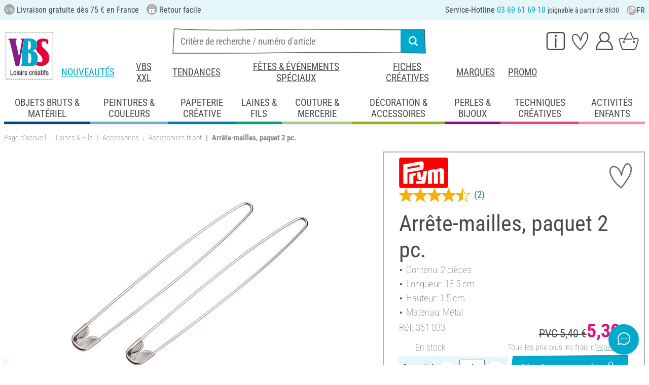

--- FILE ---
content_type: image/svg+xml
request_url: https://www.vbs-hobby.fr/custom/module/public/vbsr2/public/assets/svg/kategorie_icons/XXL_mit_hintergrund.svg
body_size: 1587
content:
<?xml version="1.0" encoding="utf-8"?>
<!-- Generator: Adobe Illustrator 27.8.1, SVG Export Plug-In . SVG Version: 6.00 Build 0)  -->
<svg version="1.1" id="Ebene_3" xmlns="http://www.w3.org/2000/svg" xmlns:xlink="http://www.w3.org/1999/xlink" x="0px" y="0px"
	 width="139.8px" height="130.7px" viewBox="0 0 139.8 130.7" style="enable-background:new 0 0 139.8 130.7;" xml:space="preserve"
	>
<style type="text/css">
	.st0{fill:#FFFFFF;}
</style>
<path d="M33.9,10.3C64.4-9,96.3,0.2,121.1,26.5c30.4,32.2,8.5,68.3-20.2,90.3c-30.6,23.4-67.1,16.4-86.4-14.1S3.4,29.7,33.9,10.3z"
	/>
<g>
	<g>
		<polygon points="0.3,35 43.7,31 42.5,29 64.5,27.2 65.3,29.1 77.3,27.9 77.8,26 100.2,24.2 99.6,25.9 132.8,22.8 139.5,95.7 
			107.1,98.7 108.3,100.7 84.9,102.7 84,100.8 69.9,102.1 69.4,103.9 46.9,105.8 47.5,104.2 7,107.9 		"/>
		<g>
			<path class="st0" d="M132.6,23.1l6.7,72.4l-32.5,3l1.2,2l-22.9,1.9l-0.9-1.9l-14.5,1.3l-0.5,1.8l-21.9,1.8l0.6-1.6l-40.7,3.7
				L0.5,35.3l43.5-4l-1.2-2.1l21.4-1.7l0.8,1.9l12.4-1.3l0.4-1.9l21.8-1.8l-0.6,1.7L132.6,23.1 M133,22.5l-0.5,0l-32.6,3l0.3-0.9
				l0.3-0.7L99.8,24l-21.8,1.8l-0.4,0l-0.1,0.4l-0.4,1.5l-11.7,1.2l-0.7-1.6L64.7,27l-0.4,0l-21.4,1.7l-0.8,0.1l0.4,0.7l0.8,1.4
				L0.5,34.8l-0.5,0l0,0.5l6.7,72.4l0,0.5l0.5,0l39.9-3.7l-0.3,0.8l-0.3,0.7l0.8-0.1l21.9-1.8l0.3,0l0.1-0.3l0.4-1.5l13.8-1.3
				l0.7,1.5l0.1,0.3l0.4,0L108,101l0.8-0.1l-0.4-0.7l-0.8-1.4l31.8-2.9l0.5,0l0-0.5L133.1,23L133,22.5L133,22.5z"/>
		</g>
	</g>
	<g>
		<polygon class="st0" points="84.2,63.5 97.8,26.6 79,28.1 73.5,50.9 73.3,50.9 64.1,29.3 45.2,30.9 64.2,65.1 49.4,103.4 
			68.3,101.8 75.1,77.3 85.7,100.4 105.1,98.8 		"/>
	</g>
	<polygon class="st0" points="53.4,88 41.2,67.3 50.1,43 46,35.5 36.6,36.3 31.8,56.3 31.6,56.3 23.5,37.3 7,38.7 23.6,68.8 
		10.6,102.3 27.2,101 33.2,79.4 42.5,99.7 49.1,99.2 	"/>
	<polygon class="st0" points="94.5,40.9 97.9,83.6 104.2,94.2 135.4,91.7 134.4,79.6 112.8,81.4 108.6,29.9 98.2,30.8 	"/>
</g>
</svg>
